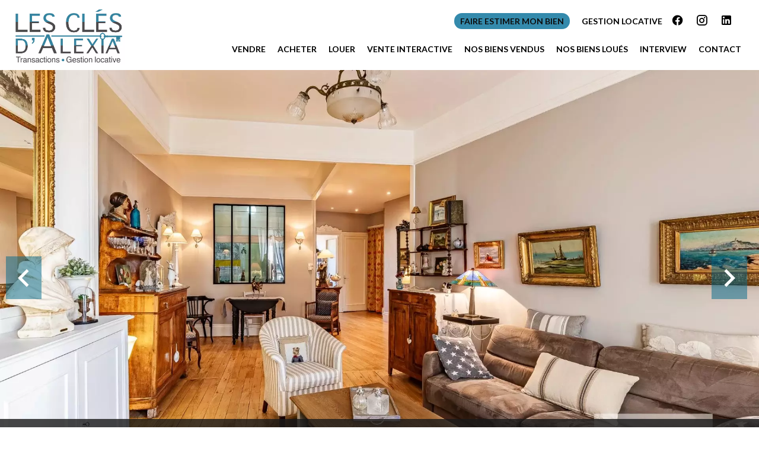

--- FILE ---
content_type: text/html; charset=UTF-8
request_url: https://lesclesdalexia.com/fr/propriete/8132943
body_size: 14025
content:
<!DOCTYPE html>
<html lang="fr" prefix="og: http://ogp.me/ns#">
  <head>

                  <meta charset="UTF-8">
              <title> APPARTEMENT DE TYPE 3 DE 100,65m2</title>
              <meta name="description" content=" Votre agence LES CLÉS D'ALEXIA vous propose ce bel appartement de 100,65m2 de type 3 de style haussmannien.Il est situé au 2ème étage avec ascenseur à proximité de la place Saint Louis, au pied des commerces, des transports , et des services publics.L'entrée...">
              <meta property="og:title" content=" APPARTEMENT DE TYPE 3 DE 100,65m2">
              <meta property="og:description" content=" Votre agence LES CLÉS D'ALEXIA vous propose ce bel appartement de 100,65m2 de type 3 de style haussmannien.Il est situé au 2ème étage avec ascenseur à proximité de la place Saint Louis, au pied des commerces, des transports , et des services publics.L'entrée...">
              <link rel="canonical" href="https://lesclesdalexia.com/fr/propriete/vente+appartement+lyon-7eme+appartement-de-type-3-de-100-65m2+8132943">
              <meta property="og:image" content="https://media.apimo.pro/cache/f7a50d34224a69d01781c6a55dbca563_2013ebbb3b_1920-original.jpg">
              <meta property="og:image:width" content="1920">
              <meta property="og:image:height" content="1229">
              <link rel="alternate" href="https://lesclesdalexia.com/fr/propriete/vente+appartement+lyon-7eme+appartement-de-type-3-de-100-65m2+8132943" hreflang="x-default">
              <link rel="alternate" href="https://lesclesdalexia.com/fr/propriete/vente+appartement+lyon-7eme+appartement-de-type-3-de-100-65m2+8132943" hreflang="fr-fr">
              <link rel="apple-touch-icon" sizes="180x180" href="https://d36vnx92dgl2c5.cloudfront.net/prod/Zenia/1116/media/b09e750657802daea94c2a63e01561cb.webp">
              <link rel="icon" type="image/png" sizes="32x32" href="https://d36vnx92dgl2c5.cloudfront.net/prod/Zenia/1116/media/70d5d6dd76ce1ddd9e1adec935408f88.webp">
              <link rel="icon" type="image/png" sizes="16x16" href="https://d36vnx92dgl2c5.cloudfront.net/prod/Zenia/1116/media/ba687420929d9bfa478dea037779f446.webp">
              <link rel="manifest" href="/cache/prod/Elone/3745/site.webmanifest">
              <meta property="og:url" content="https://lesclesdalexia.com/fr/propriete/8132943">
              <meta name="viewport" content="width=device-width">
          
                                                          <link rel="stylesheet" href="https://d36vnx92dgl2c5.cloudfront.net/vendor/leaflet.markercluster/dist/MarkerCluster.css">                  <link rel="stylesheet" href="https://d36vnx92dgl2c5.cloudfront.net/vendor/leaflet/dist/leaflet.css">                  <link rel="stylesheet" href="https://d36vnx92dgl2c5.cloudfront.net/vendor/Leaflet.fullscreen/dist/leaflet.fullscreen.css">                  <link rel="stylesheet" href="https://d36vnx92dgl2c5.cloudfront.net/vendor/select2/dist/css/select2.min.css">                  <link rel="stylesheet" href="https://d36vnx92dgl2c5.cloudfront.net/cache/prod/Elone/3745/5feec5ad2c5d5cc557059f1e03cb7e0759fcb3cf-v1768662257.css">            
                                        <script async src="https://cache.consentframework.com/js/pa/28975/c/u8hMx/stub?lang=fr" ></script>                  <script async src="https://choices.consentframework.com/js/pa/28975/c/u8hMx/cmp?lang=fr" ></script>                                    <script async src="https://www.googletagmanager.com/gtag/js?id=G-TD3SC3DX7R" ></script>                  <script>
  window.dataLayer = window.dataLayer || [];
  function gtag(){dataLayer.push(arguments);}
  gtag('js', new Date());

  gtag('config', 'G-TD3SC3DX7R');
</script>
                                                                                                                                          
    <style>
@import url('https://fonts.googleapis.com/css2?family=Lora:ital,wght@0,400..700;1,400..700&display=swap');
</style>
    

        
  </head>
  <body class="property chrome  thumbnail eupopup eupopup-bottom">

    <div class="g-recaptcha"></div>
    
    
      <header>
    <div>
      <div data-id="0" class="zone zone-header-left ">

  <div id="696d190c73482-1" data-module-id="336071" data-instance="1" data-model-namespace="49388033c139"
      class="module module-336071 template-2 logo-template-2 module-logo "
            ><a href="/fr/" ><img src="https://d36vnx92dgl2c5.cloudfront.net/prod/Zenia/1116/media/79ef1a0b263912d89fee0f10618bdb45.webp"  alt="logo" /></a></div>

</div>


      <div data-id="1" class="zone zone-header-right ">

  <div id="696d190c73589-1" data-module-id="336128" data-instance="1" data-model-namespace="db0d1abed95b"
      class="module module-336128 template-1 cluster-template-1 module-cluster "
            ><nav id="696d190c74e82-1" data-module-id="336131" data-instance="1" data-model-namespace="967fcfc778a5"
      class="module module-336131 template-1 menu-template-1 module-menu inline "
            ><ul><li><a href="/fr/faire-estimer-mon-bien" target="_self"  data-current=""><span>FAIRE ESTIMER MON BIEN</span></a></li><li><a href="/fr/gestion-locative" target="_self"  data-current=""><span>GESTION LOCATIVE</span></a></li></ul></nav><div id="696d190c74ec9-1" data-module-id="336072" data-instance="1" data-model-namespace="3606fb2c9c27"
      class="module module-336072 template-1 social-menu-template-1 module-social-menu "
            ><ul><li class="social facebook"><a href="https://www.facebook.com/lesclesdalexia" target="_blank" rel="me"><i class="mdi mdi-facebook"></i><span>Facebook</span></a></li><li class="social instagram"><a href="https://www.instagram.com/les_cles_d_alexia/" target="_blank" rel="me"><i class="mdi mdi-instagram"></i><span>Instagram</span></a></li><li class="social linkedin"><a href="https://www.linkedin.com/company/les-cl%C3%A9s-d-alexia/?originalSubdomain=fr" target="_blank" rel="me"><i class="mdi mdi-linkedin"></i><span>Linkedin</span></a></li></ul></div></div>
  <nav id="696d190c735a3-1" data-module-id="336073" data-instance="1" data-model-namespace="58b2dda3b8b1"
      class="module module-336073 template-1 menu-template-1 module-menu main column "
            ><button><i class="mdi mdi-menu"></i></button><ul><li><a href="/fr/vendre" target="_self"  data-current=""><span>Vendre</span></a></li><li><a href="/fr/acheter" target="_self"  data-current=""><span>Acheter</span></a></li><li><a href="/fr/louer" target="_self"  data-current=""><span>Louer</span></a></li><li><a href="/fr/vente-interactive" target="_self"  data-current=""><span>Vente interactive</span></a></li><li><a href="/fr/nos-biens-vendus" target="_self"  data-current=""><span>Nos biens vendus</span></a></li><li><a href="/fr/nos-biens-loues" target="_self"  data-current=""><span>Nos biens loués</span></a></li><li><a href="/fr/Interview" target="_self"  data-current=""><span>Interview</span></a></li><li><a href="/fr/contact" target="_self"  data-current=""><span>Contact</span></a></li></ul></nav>

</div>


    </div>
  </header>

  <section class="wrapper">
      <div data-id="2" class="zone zone-full-width ">

  <div id="696d190c7352e-1" data-module-id="336089" data-instance="1" data-model-namespace="8c95386f1a47"
      class="module module-336089 main template-1 slider-template-1 module-slider 	waiting
"
            ><div class="slider "><div class="" ><a href="https://d36vnx92dgl2c5.cloudfront.net/prod/Zenia/1116/media/eb4f17d22a77919b0374492c937b18ab.webp" class="click-fullscreen" title="Vente Appartement Lyon 7ème"><img class="picture " data-position="0" src="https://d36vnx92dgl2c5.cloudfront.net/prod/Zenia/1116/media/eb4f17d22a77919b0374492c937b18ab.webp" alt="Vente Appartement Lyon 7ème"></a></a></div><div class="" ><a href="https://d36vnx92dgl2c5.cloudfront.net/prod/Zenia/1116/media/19643ba062aa215b9b23cbbcc43a02a7.webp" class="click-fullscreen" title="Vente Appartement Lyon 7ème"><img class="picture  img-lazy-load" data-position="1" data-low-src="https://d36vnx92dgl2c5.cloudfront.net/prod/Zenia/1116/media/3a3798b9dfdc74350244552b4c55ba5b.webp" data-src="https://d36vnx92dgl2c5.cloudfront.net/prod/Zenia/1116/media/19643ba062aa215b9b23cbbcc43a02a7.webp" alt="Vente Appartement Lyon 7ème"></a></a></div><div class="" ><a href="https://d36vnx92dgl2c5.cloudfront.net/prod/Zenia/1116/media/33bdcc8c8760b9d18b2ce06275370df0.webp" class="click-fullscreen" title="Vente Appartement Lyon 7ème"><img class="picture  img-lazy-load" data-position="2" data-low-src="https://d36vnx92dgl2c5.cloudfront.net/prod/Zenia/1116/media/3c23842c1858ee79c3d2e9a0ab1dfdef.webp" data-src="https://d36vnx92dgl2c5.cloudfront.net/prod/Zenia/1116/media/33bdcc8c8760b9d18b2ce06275370df0.webp" alt="Vente Appartement Lyon 7ème"></a></a></div><div class="" ><a href="https://d36vnx92dgl2c5.cloudfront.net/prod/Zenia/1116/media/eeac9c6b2d183dd24dc524469487042d.webp" class="click-fullscreen" title="Vente Appartement Lyon 7ème"><img class="picture  img-lazy-load" data-position="3" data-low-src="https://d36vnx92dgl2c5.cloudfront.net/prod/Zenia/1116/media/26ba9ee0d87eb664e52cb66696cc70a9.webp" data-src="https://d36vnx92dgl2c5.cloudfront.net/prod/Zenia/1116/media/eeac9c6b2d183dd24dc524469487042d.webp" alt="Vente Appartement Lyon 7ème"></a></a></div><div class="" ><a href="https://d36vnx92dgl2c5.cloudfront.net/prod/Zenia/1116/media/a23b35e92246d8bd5f17326cb0f8369c.webp" class="click-fullscreen" title="Vente Appartement Lyon 7ème"><img class="picture  img-lazy-load" data-position="4" data-low-src="https://d36vnx92dgl2c5.cloudfront.net/prod/Zenia/1116/media/3900d5910ec0498d79ca04035297d739.webp" data-src="https://d36vnx92dgl2c5.cloudfront.net/prod/Zenia/1116/media/a23b35e92246d8bd5f17326cb0f8369c.webp" alt="Vente Appartement Lyon 7ème"></a></a></div><div class="" ><a href="https://d36vnx92dgl2c5.cloudfront.net/prod/Zenia/1116/media/c63d915da949beddcd8e2a4520115567.webp" class="click-fullscreen" title="Vente Appartement Lyon 7ème"><img class="picture  img-lazy-load" data-position="5" data-low-src="https://d36vnx92dgl2c5.cloudfront.net/prod/Zenia/1116/media/8d8bba5576c45d377702a83c627d2eb7.webp" data-src="https://d36vnx92dgl2c5.cloudfront.net/prod/Zenia/1116/media/c63d915da949beddcd8e2a4520115567.webp" alt="Vente Appartement Lyon 7ème"></a></a></div><div class="" ><a href="https://d36vnx92dgl2c5.cloudfront.net/prod/Zenia/1116/media/09e273b51ff09008822776e3f070fe8b.webp" class="click-fullscreen" title="Vente Appartement Lyon 7ème"><img class="picture  img-lazy-load" data-position="6" data-low-src="https://d36vnx92dgl2c5.cloudfront.net/prod/Zenia/1116/media/0bea5f6eb9f0a50a22fd99fc611933fb.webp" data-src="https://d36vnx92dgl2c5.cloudfront.net/prod/Zenia/1116/media/09e273b51ff09008822776e3f070fe8b.webp" alt="Vente Appartement Lyon 7ème"></a></a></div><div class="" ><a href="https://d36vnx92dgl2c5.cloudfront.net/prod/Zenia/1116/media/1fecf8d3785b36ad8ffe15369273e506.webp" class="click-fullscreen" title="Vente Appartement Lyon 7ème"><img class="picture  img-lazy-load" data-position="7" data-low-src="https://d36vnx92dgl2c5.cloudfront.net/prod/Zenia/1116/media/be5e58e4ec9aa050dbe587e47b38b86b.webp" data-src="https://d36vnx92dgl2c5.cloudfront.net/prod/Zenia/1116/media/1fecf8d3785b36ad8ffe15369273e506.webp" alt="Vente Appartement Lyon 7ème"></a></a></div><div class="" ><a href="https://d36vnx92dgl2c5.cloudfront.net/prod/Zenia/1116/media/92dc1b9dcf5f09570c0311068469ca49.webp" class="click-fullscreen" title="Vente Appartement Lyon 7ème"><img class="picture  img-lazy-load" data-position="8" data-low-src="https://d36vnx92dgl2c5.cloudfront.net/prod/Zenia/1116/media/503abbe886010035d8103876149d1e05.webp" data-src="https://d36vnx92dgl2c5.cloudfront.net/prod/Zenia/1116/media/92dc1b9dcf5f09570c0311068469ca49.webp" alt="Vente Appartement Lyon 7ème"></a></a></div><div class="" ><a href="https://d36vnx92dgl2c5.cloudfront.net/prod/Zenia/1116/media/90618688a800db1b40301cf9ed5d3096.webp" class="click-fullscreen" title="Vente Appartement Lyon 7ème"><img class="picture  img-lazy-load" data-position="9" data-low-src="https://d36vnx92dgl2c5.cloudfront.net/prod/Zenia/1116/media/04959be9a3b4f262a0a5fcec0a019f88.webp" data-src="https://d36vnx92dgl2c5.cloudfront.net/prod/Zenia/1116/media/90618688a800db1b40301cf9ed5d3096.webp" alt="Vente Appartement Lyon 7ème"></a></a></div></div><div class="api-spinner"><div class="bounce1"></div><div class="bounce2"></div><div class="bounce3"></div></div></div>
  <div id="696d190c735b9-1" data-module-id="336090" data-instance="1" data-model-namespace="16110bbbb813"
      class="module module-336090 template-2 property-info-template-2 module-property-info "
            data-property-id="8132943"><h2 class="title property-title-2">Vente
		Appartement<br>Lyon 7ème
		<br></h2><p>Réf.
			8132943</p><p>3 pièces</p><p>2 chambres</p><p>100.18 m²</p><p>530 000 €</p></div>

</div>


  <section data-id="3" class="zone zone-top-content ">


</section>


  <section class="row-2 clearfix">
    <div data-id="4" class="zone zone-left-content ">

  <div id="696d190c7356e-1" data-module-id="336091" data-instance="1" data-model-namespace="2e3b4ad0e5bd"
      class="module module-336091 template-1 breadcrumb-template-1 module-breadcrumb "
            ><nav><ul><li class="module-breadcrumb-tab"><a href="/fr/">Accueil</a></li><li class="module-breadcrumb-tab"><h2><a>Vente appartement Lyon 7ème, 3 pièces, 2 chambres, 100.18 m², 530 000 €</a></h2></li></ul></nav></div>
  <div id="696d190c735d6-1" data-module-id="336092" data-instance="1" data-model-namespace="3123b87d2ced"
      class="module module-336092 template-4 property-info-template-4 module-property-info "
            data-property-id="8132943"><div class="module-header"><h1 class="module-header-title">Informations complémentaires</h1></div><h1 class="title property-title-4" >APPARTEMENT DE TYPE 3 DE 100,65m2</h1><span class="price">530 000 €</span><p class="comment" id="description">
          Votre agence LES CLÉS D'ALEXIA vous propose ce bel appartement de 100,65m2 de type 3 de style haussmannien.<br /><br />
Il est situé au 2ème étage avec ascenseur à proximité de la place Saint Louis, au pied des commerces, des transports , et des services publics.<br /><br />
L'entrée ouvre sur un hall qui dessert d'un côté une lumineuse pièce de vie et un bureau, de l'autre une cuisine indépendante équipée.<br /><br />
L'espace nuit se compose quant à lui de deux chambres dont l'une avec cheminée apparente et d'une salle de bain avec douche.<br /><br />
Une cave complète ce bien.<br /><br />
Possibilité d'acquérir un garage en supplément.<br /><br />
Prenez le temps de venir visiter cet appartement qui vous séduira à coup sûr !<br /><br />
L'agence LES CLÉS D'ALEXIA vous attend pour vous accompagner dans votre projet et vous garantit un véritable coup de cœur sur ce bien !<br /><br />
Contactez Stéphanie CHASTEL - Tel: 07.49.53.68.77<br /><br />
Immatriculée au RSAC Lyon sous le N° 513 014 548
      </p></div>
  <div id="696d190c735fb-1" data-module-id="336101" data-instance="1" data-model-namespace="52787f66d9f7"
      class="module module-336101 template-3 property-info-template-3 module-property-info "
            data-property-id="8132943"><div class="module-header"><h3 class="module-header-title">Sommaire</h3></div><div class="summary details clearfix"><ul><li>Référence <span>8132943</span></li><li>Pièces <span>3 pièces</span></li><li>Surface <span>100.18 m²</span></li><li>Type de chauffage <span>Radiateur</span></li><li>Énergie de chauffage <span>Gaz</span></li><li>Type d'eau chaude <span>Chaudière</span></li><li>Moyen d'eau chaude <span>Individuelle</span></li><li>Eaux usées <span>Tout à l&#039;égout</span></li><li>État <span>Bon état</span></li><li>Étage <span>2ème</span></li><li>Exposition <span>Est, Ouest</span></li><li>Vue <span>Dégagée</span></li></ul></div></div>
  <div id="696d190c736c7-1" data-module-id="336167" data-instance="1" data-model-namespace="2c220f04d16a"
      class="module module-336167 template-17 property-info-template-17 module-property-info "
            data-property-id="8132943"><div class="module-header"><h2 class="module-header-title">Autres visuels</h2></div><p class="no-information">
      Pas d'informations disponibles
    </p></div>
  <div id="696d190c736d9-1" data-module-id="336099" data-instance="1" data-model-namespace="f4d87d3dec3e"
      class="module module-336099 template-1 cluster-template-1 module-cluster "
            ><div id="696d190c765db-1" data-module-id="336095" data-instance="1" data-model-namespace="f3e9b6c0df9d"
      class="module module-336095 template-5 property-info-template-5 module-property-info "
            data-property-id="8132943"><div class="module-header"><h3 class="module-header-title">Surfaces</h3></div><ul><li>
          1 Entrée <span>14 m²</span></li><li>
          1 Séjour <span>25 m²</span></li><li>
          1 Cuisine <span>13 m²</span></li><li>
          1 Bureau <span>6 m²</span></li><li>
          1 Chambre <span>17 m²</span></li><li>
          1 Chambre <span>11 m²</span></li><li>
          1 Salle de bains <span>6 m²</span></li><li>
          1 Toilettes <span>2 m²</span></li><li>
          1 Cave
                  </li></ul></div><div id="696d190c76617-1" data-module-id="336096" data-instance="1" data-model-namespace="c4fd2fde9793"
      class="module module-336096 template-8 property-info-template-8 module-property-info "
            data-property-id="8132943"><div class="module-header"><h3 class="module-header-title">Proximités</h3></div><ul><li>Aéroport </li><li>Autoroute </li><li>Bus </li><li>Centre ville </li><li>Cinéma </li><li>Commerces </li><li>Crèche </li><li>École primaire </li><li>École secondaire </li><li>Gare </li><li>Gare routière </li><li>Gare TGV </li><li>Hôpital/clinique </li><li>Médecin </li><li>Métro </li><li>Parc </li><li>Parking public </li><li>Route principale </li><li>Salle de sport </li><li>Supermarché </li><li>Taxi </li><li>Tram </li><li>Université </li></ul></div><div id="696d190c76630-1" data-module-id="336097" data-instance="1" data-model-namespace="3ca310a9f630"
      class="module module-336097 template-6 property-info-template-6 module-property-info "
            data-property-id="8132943"><div class="module-header"><h3 class="module-header-title">Prestations</h3></div><ul class="list-inline list-inline-30"><li>Double vitrage</li><li>Internet</li><li>Ascenseur</li><li>Fibre optique</li><li>Digicode</li><li>Interphone</li><li>Porte blindée</li></ul></div><div id="696d190c76645-1" data-module-id="336098" data-instance="1" data-model-namespace="98b72647432f"
      class="module module-336098 template-7 property-info-template-7 module-property-info "
            data-property-id="8132943"><div class="module-header"><h3 class="module-header-title">Mentions légales</h3></div><ul><li>
          Honoraires à la charge du vendeur
                  </li><li>
          Loi Carrez
          <span>100.18 m²</span></li><li>
          Charges
          <span>1440 € / an</span></li><li>
          Pas de procédure en cours
                  </li><li>
          Montant estimé des dépenses annuelles d&#039;énergie pour un usage standard : 1070€ ~ 1500€
                  </li><li>
          Les informations sur les risques auxquels ce bien est exposé sont disponibles sur le site Géorisques : www.georisques.gouv.fr
                  </li></ul></div></div>
  <div id="696d190c73706-1" data-module-id="336100" data-instance="1" data-model-namespace="4074fec13349"
      class="module module-336100 template-1 leafletmap-template-1 module-leaflet-map module-map "
            ><div id="696d190c73706-1-inner-map" class="inner-map"></div></div>

</div>


    <div data-id="5" class="zone zone-right-content ">

  <div id="696d190c7360f-1" data-module-id="336102" data-instance="1" data-model-namespace="06df15cc3d12"
      class="module module-336102 template-1 share-template-1 module-share "
            ><div class="module-header"><h2 class="module-header-title">Partager</h2></div><div class="content"><ul><li class="social facebook icon-facebook icon-border"><a href="#"><i class="mdi mdi-facebook"></i><span>Facebook</span></a></li><li class="social twitter icon-twitter icon-border"><a href="#"><svg xmlns="http://www.w3.org/2000/svg" fill="none" height="25" width="25" viewBox="0 0 512 512"><path clip-rule="evenodd" d="M192.034 98H83l129.275 170.757L91.27 412h55.908l91.521-108.34 81.267 107.343H429L295.968 235.284l.236.303L410.746 99.994h-55.908l-85.062 100.694zm-48.849 29.905h33.944l191.686 253.193h-33.944z" fill="#fff" fill-rule="evenodd"/></svg><span>Twitter</span></a></li><li class="social whatsapp icon-whatsapp icon-border"><a href="#"><i class="mdi mdi-whatsapp"></i><span>Whatsapp</span></a></li><li class="social linkedin icon-linkedin icon-border"><a href="#"><i class="mdi mdi-linkedin"></i><span>Linkedin</span></a></li></ul></div></div>
  <div id="696d190c7365f-1" data-module-id="336103" data-instance="1" data-model-namespace="90f00fc76c24"
      class="module module-336103 template-1 cluster-template-1 module-cluster "
            ><div id="696d190c758ed-1" data-module-id="336105" data-instance="1" data-model-namespace="05313821135e"
      class="module module-336105 template-1 contact-template-1 module-contact "
            ><form name="contact-form-336105" method="post" action="https://lesclesdalexia.com/fr/propriete/8132943"><div class="field firstname text"><input type="text" id="contact-form-336105_firstname" name="contact-form-336105[firstname]" required="required" placeholder="Prénom" class="" name="firstname" /></div><div class="field lastname text"><input type="text" id="contact-form-336105_lastname" name="contact-form-336105[lastname]" required="required" placeholder="Nom de famille" class="" name="lastname" /></div><div class="field email email"><input type="email" id="contact-form-336105_email" name="contact-form-336105[email]" required="required" placeholder="E-mail" class="" name="email" /></div><div class="field phone tel"><input id="contact-form-336105_phone" name="contact-form-336105[phone]" required="required" placeholder="Téléphone" class="" name="phone" type="tel" default-value=""  /></div><div class="field message textarea"><textarea id="contact-form-336105_message" name="contact-form-336105[message]" placeholder="Message" class="" name="message"></textarea></div><div class="field recaptcha recaptcha"><script>

                    window.onloadCallback = function() {
                        $('.g-recaptcha').each(function(i, v) {
                            const $placeholder = $(this)

                            $placeholder.data('widget-id', i);

                            grecaptcha.render( this, {
                                callback: function( token ) {

                                    return new Promise(function(resolve, reject) {
                                    if( grecaptcha === undefined ) {
                                        console.log( 'reCaptcha not defined' )
                                        reject()
                                    }

                                    var response = grecaptcha.getResponse( $placeholder.data('widget-id') )
                                    if( !response ) {
                                        console.log( 'Could not get reCaptcha response' )
                                        reject()
                                    }

                                    const $form = $placeholder.closest('form')

                                    $form.find('.g-recaptcha-response').val( token )
                                    // Add a class that will be used to bypass the prevented submit event
                                    $form.addClass('recap-done')
                                    // submit by clicking the submit button of your form
                                    .find('[type="submit"]').trigger('click')
                                    resolve()
                                    grecaptcha.reset( $placeholder.data('widget-id') )
                                    })
                                },
                                sitekey: '6LctG6wUAAAAALSwjJO9bWoLzy3gi7yZn305f91K',
                                size: 'invisible', // This makes the real reCaptcha V2 Invisible
                            });
                        });
                    };

                </script><div class="g-recaptcha" data-sitekey="6LctG6wUAAAAALSwjJO9bWoLzy3gi7yZn305f91K"></div></div><div class="rgpd"><input type="checkbox" required><label>J’ai lu et j'accepte la <a href="/fr/mentions-legales">politique de confidentialité</a> de ce site</label></div><div><button type="submit" id="contact-form-336105_submit" name="contact-form-336105[submit]" class="submit">
                Envoyer
    </button></div></form></div></div>
  <div id="696d190c736aa-1" data-module-id="336106" data-instance="1" data-model-namespace="d37006c06d87"
      class="module module-336106 template-33 property-info-template-33 module-property-info "
            data-property-id="8132943"><div class="module-header"><h2 class="module-header-title">Efficacité énergétique</h2></div><div class="energy-diagnostics"><div class="diagnostic diagnostic-1"><img src="[data-uri]" alt="Diagnostic Graph"></div><div class="diagnostic diagnostic-2"><img src="[data-uri]" alt="Diagnostic Graph"></div></div></div>
  <div id="696d190c736ed-1" data-module-id="336107" data-instance="1" data-model-namespace="0593e12a9062"
      class="module module-336107 template-1 similar-template-1 module-similar empty "
            ><div class="module-header"><h2 class="module-header-title">Biens similaires</h2></div></div>

</div>


  </section>
  <section data-id="6" class="zone zone-bottom-content ">


</section>


  </section>

  <footer>
    <div data-id="7" class="zone zone-footer ">

  <nav id="696d190c734fe-1" data-module-id="336074" data-instance="1" data-model-namespace="209ba2b56390"
      class="module module-336074 template-1 menu-template-1 module-menu column "
            ><div class="module-header"><h2 class="module-header-title">Navigation</h2></div><ul><li><a href="/fr/" target="_self"  data-current=""><i class="mdi mdi-home"></i><span>Accueil</span></a></li><li><a href="/fr/acheter" target="_self"  data-current=""><span>Acheter</span></a></li><li><a href="/fr/louer" target="_self"  data-current=""><span>Louer</span></a></li><li><a href="/fr/contact" target="_self"  data-current=""><span>Contact</span></a></li></ul></nav>
  <div id="696d190c7368f-1" data-module-id="336115" data-instance="1" data-model-namespace="93366b957787"
      class="module module-336115 template-3 agency-template-3 module-agency simple "
            ><div class="module-header"><h2 class="module-header-title">Nos agences</h2></div><article class="agency"><p class="address">
													48 Avenue Maréchal de Saxe<br><span class="zipcode">69006</span>
					Lyon 6ème<br></p><p><span class="phone"><a href="tel:{	04 81 91 59 00">04 81 91 59 00</a></span><br><span class="phone"><a href="tel:+33 7 67 40 81 30">07 67 40 81 30</a></span><br><span class="email"><a href="mailto:alexiagelas@lesclesdalexia.com">alexiagelas@lesclesdalexia.com</a></span><br></p></article><article class="agency"><p class="address">
								1537 Route de Beaucaire<br>
					69700 Loire-sur-Rhône<br></p><p><span class="phone"><a href="tel:04 78 57 52 68">04 78 57 52 68</a></span><br><span class="phone"><a href="tel:07 67 40 81 30">07 67 40 81 30</a></span><br><span class="email"><a href="mailto:alexiagelas@lesclesdalexia.com">alexiagelas@lesclesdalexia.com</a></span><br></p></article></div>
  <div id="696d190c73723-1" data-module-id="336193" data-instance="1" data-model-namespace="b7cb7e3567ec"
      class="module module-336193 template-1 cms-template-1 module-cms "
            ><div class="picture" ><img src="https://d36vnx92dgl2c5.cloudfront.net/prod/Zenia/1116/media/514d04b64346f7d264084bb3fd3a7b71.webp" alt="empty picture"></div><div class="info "></div></div>

</div>


    <div data-id="8" class="zone zone-legal ">

  <div id="696d190c73672-1" data-module-id="336120" data-instance="1" data-model-namespace="503b04d03dea"
      class="module module-336120 template-3 legal-template-3 module-legal template3 "
            ><nav><ul><li><a href="/fr/">
					©2026
					LES CLÉS D&#039;ALEXIA
				</a></li><li ><a href="/fr/mentions-legales">Mentions légales</a></li><li ><a href="/fr/mentions-legales/honoraires">Honoraires d'agence</a></li><li><a href='javascript:Sddan.cmp.displayUI()'>Changer ses préférences cookies</a></li><li><a href="https://apimo.net/fr/site-internet/">
										Design by <span>Apimo™</span></a></li></ul></nav></div>

</div>


  </footer>

                      <link media="print"onload="this.media='all'"rel="stylesheet" href="https://d36vnx92dgl2c5.cloudfront.net/static/Realtix/Global/mdi/css/materialdesignicons.min.css">                  <link media="print"onload="this.media='all'"rel="stylesheet" href="https://d36vnx92dgl2c5.cloudfront.net/vendor/kernel-webfont/build/css/icons.css">                                                                                                      
    
                  <script src="https://d36vnx92dgl2c5.cloudfront.net/cache/prod/Elone/3745/model/250b5d53662d24419dded25ef55c04b21f9df9f0-v1768757516.857.js" ></script>                                                      <script src="https://d36vnx92dgl2c5.cloudfront.net/vendor/jquery/dist/jquery.min.js" ></script>                                                      <script src="https://d36vnx92dgl2c5.cloudfront.net/vendor/owl.carousel/owl.carousel.js" ></script>                  <script type="application/ld+json">
{
  "@context": "https://schema.org/",
  "@type": "Product",
  "name": "module_property_info_title",
  "image": [
          "https://d36vnx92dgl2c5.cloudfront.net/prod/Zenia/1116/media/eb4f17d22a77919b0374492c937b18ab.webp",          "https://d36vnx92dgl2c5.cloudfront.net/prod/Zenia/1116/media/19643ba062aa215b9b23cbbcc43a02a7.webp",          "https://d36vnx92dgl2c5.cloudfront.net/prod/Zenia/1116/media/33bdcc8c8760b9d18b2ce06275370df0.webp",          "https://d36vnx92dgl2c5.cloudfront.net/prod/Zenia/1116/media/eeac9c6b2d183dd24dc524469487042d.webp",          "https://d36vnx92dgl2c5.cloudfront.net/prod/Zenia/1116/media/a23b35e92246d8bd5f17326cb0f8369c.webp",          "https://d36vnx92dgl2c5.cloudfront.net/prod/Zenia/1116/media/c63d915da949beddcd8e2a4520115567.webp",          "https://d36vnx92dgl2c5.cloudfront.net/prod/Zenia/1116/media/09e273b51ff09008822776e3f070fe8b.webp",          "https://d36vnx92dgl2c5.cloudfront.net/prod/Zenia/1116/media/1fecf8d3785b36ad8ffe15369273e506.webp",          "https://d36vnx92dgl2c5.cloudfront.net/prod/Zenia/1116/media/92dc1b9dcf5f09570c0311068469ca49.webp",          "https://d36vnx92dgl2c5.cloudfront.net/prod/Zenia/1116/media/90618688a800db1b40301cf9ed5d3096.webp"       ],
  "sku": "8132943",
  "brand": {
    "@type": "Organization",
    "name": "LES CLÉS D&#039;ALEXIA"
  },
    "description": "Votre\u0020agence\u0020LES\u0020CL\u00C9S\u0020D\u0027ALEXIA\u0020vous\u0020propose\u0020ce\u0020bel\u0020appartement\u0020de\u0020100,65m2\u0020de\u0020type\u00203\u0020de\u0020style\u0020haussmannien.\r\n\r\nIl\u0020est\u0020situ\u00E9\u0020au\u00202\u00E8me\u0020\u00E9tage\u0020avec\u0020ascenseur\u0020\u00E0\u0020proximit\u00E9\u0020de\u0020la\u0020place\u0020Saint\u0020Louis,\u0020au\u0020pied\u0020des\u0020commerces,\u0020des\u0020transports\u0020,\u0020et\u0020des\u0020services\u0020publics.\r\n\r\nL\u0027entr\u00E9e\u0020ouvre\u0020sur\u0020un\u0020hall\u0020qui\u0020dessert\u0020d\u0027un\u0020c\u00F4t\u00E9\u0020une\u0020lumineuse\u0020pi\u00E8ce\u0020de\u0020vie\u0020et\u0020un\u0020bureau,\u0020de\u0020l\u0027autre\u0020une\u0020cuisine\u0020ind\u00E9pendante\u0020\u00E9quip\u00E9e.\r\n\r\nL\u0027espace\u0020nuit\u0020se\u0020compose\u0020quant\u0020\u00E0\u0020lui\u0020de\u0020deux\u0020chambres\u0020dont\u0020l\u0027une\u0020avec\u0020chemin\u00E9e\u0020apparente\u0020et\u0020d\u0027une\u0020salle\u0020de\u0020bain\u0020avec\u0020douche.\r\n\r\nUne\u0020cave\u0020compl\u00E8te\u0020ce\u0020bien.\r\n\r\nPossibilit\u00E9\u0020d\u0027acqu\u00E9rir\u0020un\u0020garage\u0020en\u0020suppl\u00E9ment.\r\n\r\nPrenez\u0020le\u0020temps\u0020de\u0020venir\u0020visiter\u0020cet\u0020appartement\u0020qui\u0020vous\u0020s\u00E9duira\u0020\u00E0\u0020coup\u0020s\u00FBr\u0020\u0021\r\n\r\nL\u0027agence\u0020LES\u0020CL\u00C9S\u0020D\u0027ALEXIA\u0020vous\u0020attend\u0020pour\u0020vous\u0020accompagner\u0020dans\u0020votre\u0020projet\u0020et\u0020vous\u0020garantit\u0020un\u0020v\u00E9ritable\u0020coup\u0020de\u0020c\u0153ur\u0020sur\u0020ce\u0020bien\u0020\u0021\r\n\r\nContactez\u0020St\u00E9phanie\u0020CHASTEL\u0020\u002D\u0020Tel\u003A\u002007.49.53.68.77\r\n\r\nImmatricul\u00E9e\u0020au\u0020RSAC\u0020Lyon\u0020sous\u0020le\u0020N\u00B0\u0020513\u0020014\u0020548",
    "offers": {
    "@type": "Offer",
    "url": "https://lesclesdalexia.com/fr/propriete/8132943",
    "priceCurrency": "EUR",
        "price": "530000.00",
        "priceValidUntil": "2026-02-18",
    "availability": "InStock",
    "seller": {
      "@type": "Organization",
      "name": "LES CLÉS D&#039;ALEXIA"
    }
  }
}
</script>
                  <script src="https://d36vnx92dgl2c5.cloudfront.net/vendor/leaflet/dist/leaflet.js" ></script>                  <script src="https://d36vnx92dgl2c5.cloudfront.net/vendor/Leaflet.fullscreen/dist/Leaflet.fullscreen.min.js" ></script>                  <script src="https://d36vnx92dgl2c5.cloudfront.net/vendor/leaflet.markercluster/dist/leaflet.markercluster.js" ></script>                  <script src="https://d36vnx92dgl2c5.cloudfront.net/vendor/select2/dist/js/select2.full.min.js" ></script>                  <script src="https://d36vnx92dgl2c5.cloudfront.net/cache/prod/Elone/3745/737b304bcc9ce7e7a2bba2ab29fdbedb47d565a4-v1768662257.js" ></script>        
        
    
    <div class="recaptcha-terms">
      <p>Ce site est protégé par reCAPTCHA et les règles de <a target='_blank' href='https://policies.google.com/privacy'>confidentialité</a> et les <a target='_blank' href='https://policies.google.com/terms'>conditions d'utilisation</a> de Google s'appliquent.</p>
    </div>

  </body>
</html>
